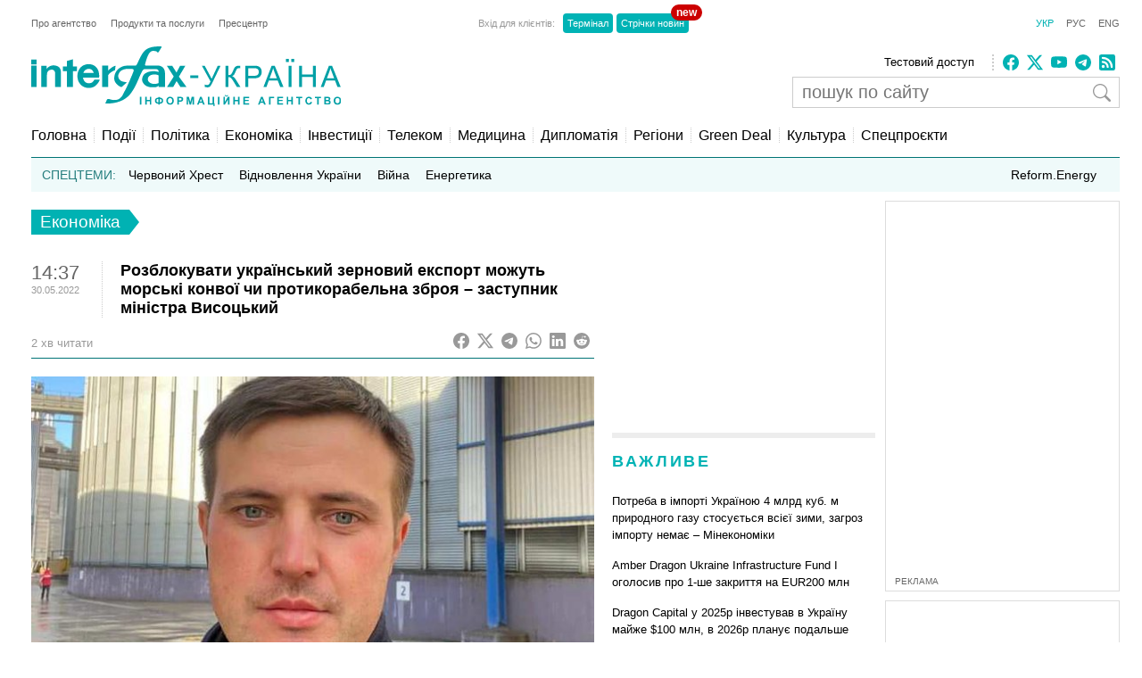

--- FILE ---
content_type: text/html; charset=utf-8
request_url: https://www.google.com/recaptcha/api2/aframe
body_size: 268
content:
<!DOCTYPE HTML><html><head><meta http-equiv="content-type" content="text/html; charset=UTF-8"></head><body><script nonce="n_-kNvGsKpH5PoTk93jjmw">/** Anti-fraud and anti-abuse applications only. See google.com/recaptcha */ try{var clients={'sodar':'https://pagead2.googlesyndication.com/pagead/sodar?'};window.addEventListener("message",function(a){try{if(a.source===window.parent){var b=JSON.parse(a.data);var c=clients[b['id']];if(c){var d=document.createElement('img');d.src=c+b['params']+'&rc='+(localStorage.getItem("rc::a")?sessionStorage.getItem("rc::b"):"");window.document.body.appendChild(d);sessionStorage.setItem("rc::e",parseInt(sessionStorage.getItem("rc::e")||0)+1);localStorage.setItem("rc::h",'1769080768692');}}}catch(b){}});window.parent.postMessage("_grecaptcha_ready", "*");}catch(b){}</script></body></html>

--- FILE ---
content_type: application/x-javascript; charset=utf-8
request_url: https://servicer.idealmedia.io/688608/1?cmpreason=wvz&sessionId=697207c1-0a3e9&sessionPage=1&sessionNumberWeek=1&sessionNumber=1&scale_metric_1=64.00&scale_metric_2=256.00&scale_metric_3=100.00&cbuster=176908076977244784427&pvid=e7143ba7-653a-43da-bb0d-46410db084ba&implVersion=17&lct=1763554860&mp4=1&ap=1&consentStrLen=0&wlid=af140ee7-63fe-43cd-ab79-9001e0a3be4c&uniqId=0b90a&niet=4g&nisd=false&jsp=head&evt=%5B%7B%22event%22%3A1%2C%22methods%22%3A%5B1%2C2%5D%7D%2C%7B%22event%22%3A2%2C%22methods%22%3A%5B1%2C2%5D%7D%5D&pv=5&jsv=es6&dpr=1&hashCommit=cbd500eb&apt=2022-05-30T14%3A37%3A40%2B03%3A00&tfre=4040&w=240&h=548&tli=1&sz=240x132&szp=1,2,3,4&szl=1;2;3;4&cxurl=https%3A%2F%2Finterfax.com.ua%2Fnews%2Feconomic%2F835768.html&ref=&lu=https%3A%2F%2Finterfax.com.ua%2Fnews%2Feconomic%2F835768.html
body_size: 2026
content:
var _mgq=_mgq||[];
_mgq.push(["IdealmediaLoadGoods688608_0b90a",[
["24tv.ua","11963176","1","Політичний вибух: Тимошенко публічно вказала на «крота»","16 січня у Києві відбувається судове засідання у справі Юлії Тимошенко. Її підозрюють у підкупі нардепів. Глава фракції \"Батьківщина\" розкрила ім'я депутата, який співпрацював з НАБУ проти неї.","0","","","","oUi3NJuXBp9ThrrMtrhMTV0W__vvYTQDP4G8uhP1-ANI4qyT1GL8R-kY4nLfOfWaJP9NESf5a0MfIieRFDqB_KZYqVzCSd5s-3-NMY7DW0XiGqVN1K8n8Wf7KZyloyjA",{"i":"https://s-img.idealmedia.io/n/11963176/90x90/159x0x630x630/aHR0cDovL2ltZ2hvc3RzLmNvbS90LzIwMjYtMDEvNDI0MTcxL2FiYTE5OWUxYTgwYTA3ODM2MDMwZjAxZTZiMzBhZTI5LmpwZWc.webp?v=1769080769-CLD4n3xDWWAt4A_3UwdLe_YYyjSPgKOR5m-qeCoUPVU","l":"https://clck.idealmedia.io/pnews/11963176/i/3160/pp/1/1?h=oUi3NJuXBp9ThrrMtrhMTV0W__vvYTQDP4G8uhP1-ANI4qyT1GL8R-kY4nLfOfWaJP9NESf5a0MfIieRFDqB_KZYqVzCSd5s-3-NMY7DW0XiGqVN1K8n8Wf7KZyloyjA&utm_campaign=interfax.com.ua&utm_source=interfax.com.ua&utm_medium=referral&rid=3827355c-f784-11f0-903e-d404e6f97680&tt=Direct&att=3&afrd=296&iv=17&ct=1&gdprApplies=0&muid=q0mt1O_XOQj3&st=-300&mp4=1&h2=RGCnD2pppFaSHdacZpvmnoTb7XFiyzmF87A5iRFByjtRGCPw-Jj4BtYdULfjGweqJaGSQGEi6nxpFvL8b2o0UA**","adc":[],"sdl":0,"dl":"","category":"Политика Украины","dbbr":0,"bbrt":0,"type":"e","media-type":"static","clicktrackers":[],"cta":"Читати далі","cdt":"","tri":"382749ea-f784-11f0-903e-d404e6f97680","crid":"11963176"}],
["nv.ua","11948098","1","«Тільки дві людини знають». За що насправді звільнили Малюка","Ми побачили достатньо різкі зміни в тому, хто які позиції займає в уряді чи в Офісі президента","0","","","","oUi3NJuXBp9ThrrMtrhMTTdvD50tBcCjKolHGs32PhzlxbtAWtzLxYeCNyOW6qr8JP9NESf5a0MfIieRFDqB_KZYqVzCSd5s-3-NMY7DW0VqTiserKIOS0yQZINz2gMS",{"i":"https://s-img.idealmedia.io/n/11948098/90x90/219x0x628x628/aHR0cDovL2ltZ2hvc3RzLmNvbS90LzIwMjYtMDEvNDI1OTc3LzMwODkwNDRjMDkxN2YyMGNhNDlmYWEwMDI5OWI5YWIwLmpwZWc.webp?v=1769080769-ZJQnYDfRfLFcqnyaZqs_Gi-UE8T_X0aR-Sb8AywbA6M","l":"https://clck.idealmedia.io/pnews/11948098/i/3160/pp/2/1?h=oUi3NJuXBp9ThrrMtrhMTTdvD50tBcCjKolHGs32PhzlxbtAWtzLxYeCNyOW6qr8JP9NESf5a0MfIieRFDqB_KZYqVzCSd5s-3-NMY7DW0VqTiserKIOS0yQZINz2gMS&utm_campaign=interfax.com.ua&utm_source=interfax.com.ua&utm_medium=referral&rid=3827355c-f784-11f0-903e-d404e6f97680&tt=Direct&att=3&afrd=296&iv=17&ct=1&gdprApplies=0&muid=q0mt1O_XOQj3&st=-300&mp4=1&h2=RGCnD2pppFaSHdacZpvmnoTb7XFiyzmF87A5iRFByjtRGCPw-Jj4BtYdULfjGweqJaGSQGEi6nxpFvL8b2o0UA**","adc":[],"sdl":0,"dl":"","category":"Общество Украины","dbbr":0,"bbrt":0,"type":"e","media-type":"static","clicktrackers":[],"cta":"Читати далі","cdt":"","tri":"382749f0-f784-11f0-903e-d404e6f97680","crid":"11948098"}],
["delo.ua","11971022","1","Загинув колишній керівник \"Укренерго\": що сталося","21 січня загинув колишній керівник НЕК \"Укренерго\" Олексій Брехт. Смерть настала від ураження струмом на одній з підстанцій цієї…","0","","","","oUi3NJuXBp9ThrrMtrhMTYN2uU49Tci8nRpzzyGHuL10PgPKnJ8yGEx2uCVqb20KJP9NESf5a0MfIieRFDqB_KZYqVzCSd5s-3-NMY7DW0UWV50lVDtNyxNG058-NXFx",{"i":"https://s-img.idealmedia.io/n/11971022/90x90/295x0x630x630/aHR0cDovL2ltZ2hvc3RzLmNvbS90LzIwMjYtMDEvNDI4MDUxLzZhN2ZkYjc2Nzk2YmY0ODExODI1MzYzMTE0YWE1NTAxLnBuZw.webp?v=1769080769-Dg4ohBHJavCsUXFUzqA2DR_JaNtJhavf7QB-SSxkX4I","l":"https://clck.idealmedia.io/pnews/11971022/i/3160/pp/3/1?h=oUi3NJuXBp9ThrrMtrhMTYN2uU49Tci8nRpzzyGHuL10PgPKnJ8yGEx2uCVqb20KJP9NESf5a0MfIieRFDqB_KZYqVzCSd5s-3-NMY7DW0UWV50lVDtNyxNG058-NXFx&utm_campaign=interfax.com.ua&utm_source=interfax.com.ua&utm_medium=referral&rid=3827355c-f784-11f0-903e-d404e6f97680&tt=Direct&att=3&afrd=296&iv=17&ct=1&gdprApplies=0&muid=q0mt1O_XOQj3&st=-300&mp4=1&h2=RGCnD2pppFaSHdacZpvmnoTb7XFiyzmF87A5iRFByjtRGCPw-Jj4BtYdULfjGweqJaGSQGEi6nxpFvL8b2o0UA**","adc":[],"sdl":0,"dl":"","category":"События Украины","dbbr":0,"bbrt":0,"type":"e","media-type":"static","clicktrackers":[],"cta":"Читати далі","cdt":"","tri":"382749f2-f784-11f0-903e-d404e6f97680","crid":"11971022"}],
["nv.ua","11958342","1","«Госпади дапамажи»: українці вибухнули після обшуків у Тимошенко","13 січня НАБУ і САП викрили політикиню та очільницю партії Батьківщина Юлію Тимошенко на корупції.","0","","","","oUi3NJuXBp9ThrrMtrhMTVPA6IaJAfyz-Ov27Er8mfvocqwLB31PFRkBwMGVkYN4JP9NESf5a0MfIieRFDqB_KZYqVzCSd5s-3-NMY7DW0WR0kmjFD1_ld3E1oIZv1I2",{"i":"https://s-img.idealmedia.io/n/11958342/90x90/450x0x450x450/aHR0cDovL2ltZ2hvc3RzLmNvbS90LzIwMjYtMDEvNDI1OTc3L2RiZmJmNmIyOWU0YjRhNDNjMzg3YzVlY2UzMDY2OTM2LmpwZw.webp?v=1769080769-JfGLqCyKyVcz1AOtkoKMo0YoesZz9xVy5Oy4H3FuttY","l":"https://clck.idealmedia.io/pnews/11958342/i/3160/pp/4/1?h=oUi3NJuXBp9ThrrMtrhMTVPA6IaJAfyz-Ov27Er8mfvocqwLB31PFRkBwMGVkYN4JP9NESf5a0MfIieRFDqB_KZYqVzCSd5s-3-NMY7DW0WR0kmjFD1_ld3E1oIZv1I2&utm_campaign=interfax.com.ua&utm_source=interfax.com.ua&utm_medium=referral&rid=3827355c-f784-11f0-903e-d404e6f97680&tt=Direct&att=3&afrd=296&iv=17&ct=1&gdprApplies=0&muid=q0mt1O_XOQj3&st=-300&mp4=1&h2=RGCnD2pppFaSHdacZpvmnoTb7XFiyzmF87A5iRFByjtRGCPw-Jj4BtYdULfjGweqJaGSQGEi6nxpFvL8b2o0UA**","adc":[],"sdl":0,"dl":"","category":"События Украины","dbbr":0,"bbrt":0,"type":"e","media-type":"static","clicktrackers":[],"cta":"Читати далі","cdt":"","tri":"382749f4-f784-11f0-903e-d404e6f97680","crid":"11958342"}],],
{"awc":{},"dt":"desktop","ts":"","tt":"Direct","isBot":1,"h2":"RGCnD2pppFaSHdacZpvmnoTb7XFiyzmF87A5iRFByjtRGCPw-Jj4BtYdULfjGweqJaGSQGEi6nxpFvL8b2o0UA**","ats":0,"rid":"3827355c-f784-11f0-903e-d404e6f97680","pvid":"e7143ba7-653a-43da-bb0d-46410db084ba","iv":17,"brid":32,"muidn":"q0mt1O_XOQj3","dnt":2,"cv":2,"afrd":296,"consent":true,"adv_src_id":14670}]);
_mgqp();


--- FILE ---
content_type: application/x-javascript; charset=utf-8
request_url: https://servicer.idealmedia.io/685179/1?nocmp=1&sessionId=697207c1-0a3e9&sessionPage=1&sessionNumberWeek=1&sessionNumber=1&cbuster=1769080769834811939620&pvid=e7143ba7-653a-43da-bb0d-46410db084ba&implVersion=17&lct=1763554860&mp4=1&ap=1&consentStrLen=0&wlid=5c98433a-a729-4fe0-be3a-757fa5e70b5c&uniqId=0c93c&niet=4g&nisd=false&jsp=head&evt=%5B%7B%22event%22%3A1%2C%22methods%22%3A%5B1%2C2%5D%7D%2C%7B%22event%22%3A2%2C%22methods%22%3A%5B1%2C2%5D%7D%5D&pv=5&jsv=es6&dpr=1&hashCommit=cbd500eb&apt=2022-05-30T14%3A37%3A40%2B03%3A00&tfre=4102&scale_metric_1=64.00&scale_metric_2=256.00&scale_metric_3=100.00&w=300&h=270&tl=150&tlp=1,2&sz=299x116&szp=1,2&szl=1;2&cxurl=https%3A%2F%2Finterfax.com.ua%2Fnews%2Feconomic%2F835768.html&ref=&lu=https%3A%2F%2Finterfax.com.ua%2Fnews%2Feconomic%2F835768.html
body_size: 1036
content:
var _mgq=_mgq||[];
_mgq.push(["IdealmediaLoadGoods685179_0c93c",[
["tsn.ua","11962879","1","Тимошенко назвала депутата, який здав її НАБУ","Юлія Тимошенко під час судового засідання прокоментувала скандальну знахідку детективів НАБУ.","0","","","","oUi3NJuXBp9ThrrMtrhMTTNT3zQJKhtmvOTCENt2BrcwTJzDlndJxZG2sYQLxm7SJP9NESf5a0MfIieRFDqB_KZYqVzCSd5s-3-NMY7DW0VPhIZm9koSVAN5J8Qxw_Wv",{"i":"https://s-img.idealmedia.io/n/11962879/120x120/649x70x327x327/aHR0cDovL2ltZ2hvc3RzLmNvbS90LzIwMjYtMDEvNTA5MTUzLzljOGU3ZTAwZDVmMzQ1ZDQ1NzVhYjEwNThmMjE0YTdjLmpwZWc.webp?v=1769080769-39O7GGCCqueAIKCi1T0Ja3YtC9lJSgWvhay86-GkYrs","l":"https://clck.idealmedia.io/pnews/11962879/i/2906/pp/1/1?h=oUi3NJuXBp9ThrrMtrhMTTNT3zQJKhtmvOTCENt2BrcwTJzDlndJxZG2sYQLxm7SJP9NESf5a0MfIieRFDqB_KZYqVzCSd5s-3-NMY7DW0VPhIZm9koSVAN5J8Qxw_Wv&utm_campaign=interfax.com.ua&utm_source=interfax.com.ua&utm_medium=referral&rid=3830e77d-f784-11f0-bbf8-d404e6f98490&tt=Direct&att=3&afrd=296&iv=17&ct=1&gdprApplies=0&st=-300&mp4=1&h2=RGCnD2pppFaSHdacZpvmnsy2GX6xlGXVu7txikoXAu9RGCPw-Jj4BtYdULfjGweqWZ1ZO-tw1p4XvU9aUf71HQ**","adc":[],"sdl":0,"dl":"","category":"Политика","dbbr":0,"bbrt":0,"type":"e","media-type":"static","clicktrackers":[],"cta":"Читати далі","cdt":"","tri":"3830fda9-f784-11f0-bbf8-d404e6f98490","crid":"11962879"}],
["tsn.ua","11959760","1","Коломойський видав дещо цікаве про обшуки у Тимошенко: деталі","Ігор Коломойський прокоментував обшуки НАБУ і САП у Юлії Тимошенко.","0","","","","oUi3NJuXBp9ThrrMtrhMTRybOIKamwGZMHurmci4anbWKU2otZZoaxz3_HKTozMhJP9NESf5a0MfIieRFDqB_KZYqVzCSd5s-3-NMY7DW0XTkR0oikA0ZrapCdqJGY6l",{"i":"https://s-img.idealmedia.io/n/11959760/120x120/570x0x630x630/aHR0cDovL2ltZ2hvc3RzLmNvbS90LzIwMjYtMDEvNTA5MTUzL2RhYThlNjU1YjNiNDkzNDRhMmZiMmRhOThkNjZjZDA3LnBuZw.webp?v=1769080769-vjrqUecETnw7uCIoZk64oCXHTa9Fi_wQHxNVaMYwTHM","l":"https://clck.idealmedia.io/pnews/11959760/i/2906/pp/2/1?h=oUi3NJuXBp9ThrrMtrhMTRybOIKamwGZMHurmci4anbWKU2otZZoaxz3_HKTozMhJP9NESf5a0MfIieRFDqB_KZYqVzCSd5s-3-NMY7DW0XTkR0oikA0ZrapCdqJGY6l&utm_campaign=interfax.com.ua&utm_source=interfax.com.ua&utm_medium=referral&rid=3830e77d-f784-11f0-bbf8-d404e6f98490&tt=Direct&att=3&afrd=296&iv=17&ct=1&gdprApplies=0&st=-300&mp4=1&h2=RGCnD2pppFaSHdacZpvmnsy2GX6xlGXVu7txikoXAu9RGCPw-Jj4BtYdULfjGweqWZ1ZO-tw1p4XvU9aUf71HQ**","adc":[],"sdl":0,"dl":"","category":"Общество Украины","dbbr":0,"bbrt":0,"type":"e","media-type":"static","clicktrackers":[],"cta":"Читати далі","cdt":"","tri":"3830fdad-f784-11f0-bbf8-d404e6f98490","crid":"11959760"}],],
{"awc":{},"dt":"desktop","ts":"","tt":"Direct","isBot":1,"h2":"RGCnD2pppFaSHdacZpvmnsy2GX6xlGXVu7txikoXAu9RGCPw-Jj4BtYdULfjGweqWZ1ZO-tw1p4XvU9aUf71HQ**","ats":0,"rid":"3830e77d-f784-11f0-bbf8-d404e6f98490","pvid":"e7143ba7-653a-43da-bb0d-46410db084ba","iv":17,"brid":32,"muidn":"q0mt1O_XOQj3","dnt":2,"cv":2,"afrd":296,"consent":true,"adv_src_id":14670}]);
_mgqp();
